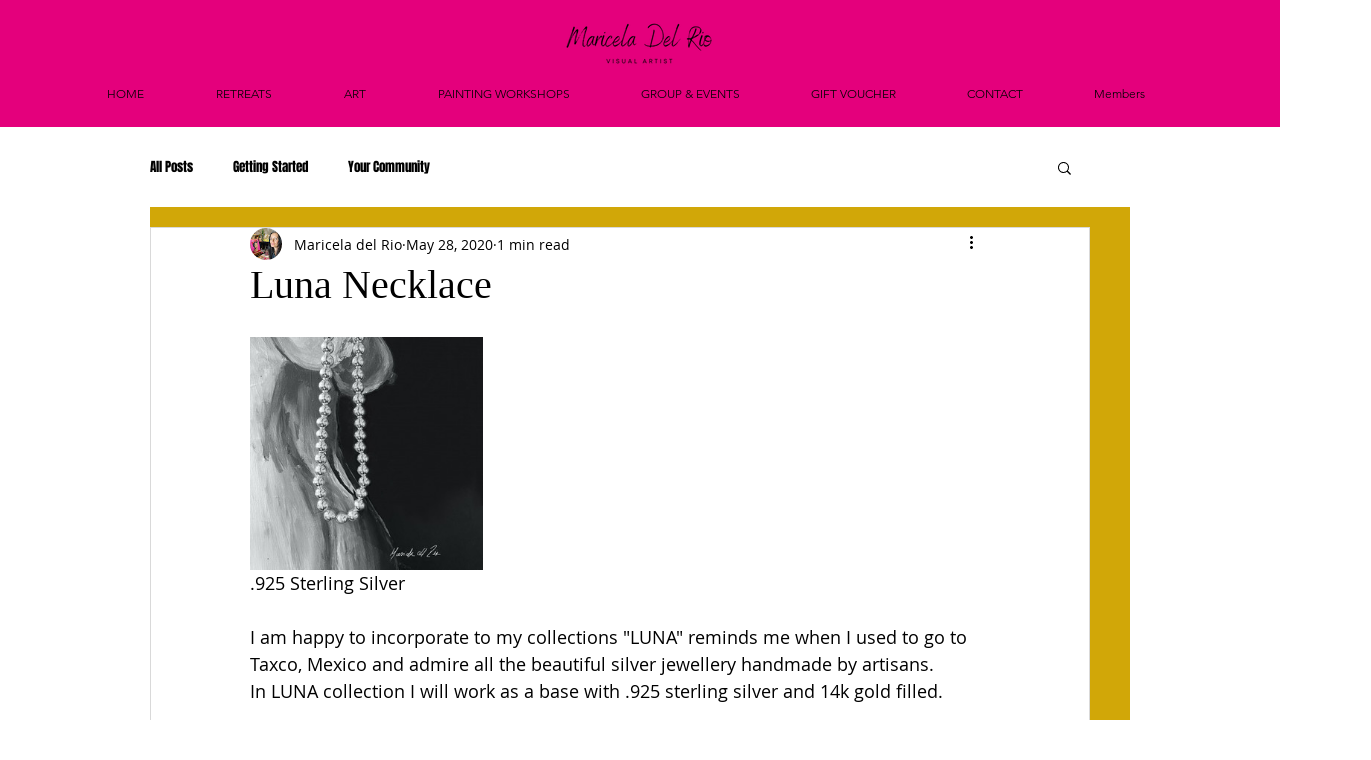

--- FILE ---
content_type: text/css; charset=utf-8
request_url: https://www.mariceladelrio.com/_serverless/pro-gallery-css-v4-server/layoutCss?ver=2&id=2hae8-not-scoped&items=3471_1575_2100&container=335_740_313_720&options=gallerySizeType:px%7CenableInfiniteScroll:true%7CtitlePlacement:SHOW_ON_HOVER%7CgridStyle:1%7CimageMargin:20%7CgalleryLayout:2%7CisVertical:false%7CgallerySizePx:300%7CcubeRatio:1%7CcubeType:fill%7CgalleryThumbnailsAlignment:bottom%7CthumbnailSpacings:0
body_size: -238
content:
#pro-gallery-2hae8-not-scoped [data-hook="item-container"][data-idx="0"].gallery-item-container{opacity: 1 !important;display: block !important;transition: opacity .2s ease !important;top: 0px !important;left: 0px !important;right: auto !important;height: 233px !important;width: 233px !important;} #pro-gallery-2hae8-not-scoped [data-hook="item-container"][data-idx="0"] .gallery-item-common-info-outer{height: 100% !important;} #pro-gallery-2hae8-not-scoped [data-hook="item-container"][data-idx="0"] .gallery-item-common-info{height: 100% !important;width: 100% !important;} #pro-gallery-2hae8-not-scoped [data-hook="item-container"][data-idx="0"] .gallery-item-wrapper{width: 233px !important;height: 233px !important;margin: 0 !important;} #pro-gallery-2hae8-not-scoped [data-hook="item-container"][data-idx="0"] .gallery-item-content{width: 233px !important;height: 233px !important;margin: 0px 0px !important;opacity: 1 !important;} #pro-gallery-2hae8-not-scoped [data-hook="item-container"][data-idx="0"] .gallery-item-hover{width: 233px !important;height: 233px !important;opacity: 1 !important;} #pro-gallery-2hae8-not-scoped [data-hook="item-container"][data-idx="0"] .item-hover-flex-container{width: 233px !important;height: 233px !important;margin: 0px 0px !important;opacity: 1 !important;} #pro-gallery-2hae8-not-scoped [data-hook="item-container"][data-idx="0"] .gallery-item-wrapper img{width: 100% !important;height: 100% !important;opacity: 1 !important;} #pro-gallery-2hae8-not-scoped .pro-gallery-prerender{height:233px !important;}#pro-gallery-2hae8-not-scoped {height:233px !important; width:740px !important;}#pro-gallery-2hae8-not-scoped .pro-gallery-margin-container {height:233px !important;}#pro-gallery-2hae8-not-scoped .pro-gallery {height:233px !important; width:740px !important;}#pro-gallery-2hae8-not-scoped .pro-gallery-parent-container {height:233px !important; width:760px !important;}